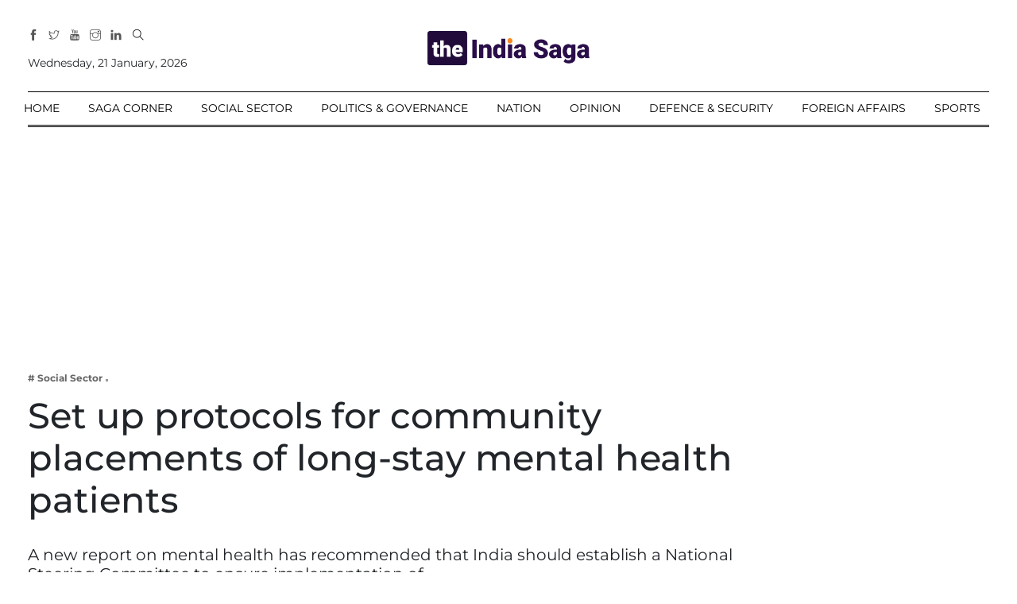

--- FILE ---
content_type: text/html; charset=utf-8
request_url: https://www.google.com/recaptcha/api2/aframe
body_size: 267
content:
<!DOCTYPE HTML><html><head><meta http-equiv="content-type" content="text/html; charset=UTF-8"></head><body><script nonce="PyByGBedw2KJWc-wnvTBRg">/** Anti-fraud and anti-abuse applications only. See google.com/recaptcha */ try{var clients={'sodar':'https://pagead2.googlesyndication.com/pagead/sodar?'};window.addEventListener("message",function(a){try{if(a.source===window.parent){var b=JSON.parse(a.data);var c=clients[b['id']];if(c){var d=document.createElement('img');d.src=c+b['params']+'&rc='+(localStorage.getItem("rc::a")?sessionStorage.getItem("rc::b"):"");window.document.body.appendChild(d);sessionStorage.setItem("rc::e",parseInt(sessionStorage.getItem("rc::e")||0)+1);localStorage.setItem("rc::h",'1769014847186');}}}catch(b){}});window.parent.postMessage("_grecaptcha_ready", "*");}catch(b){}</script></body></html>